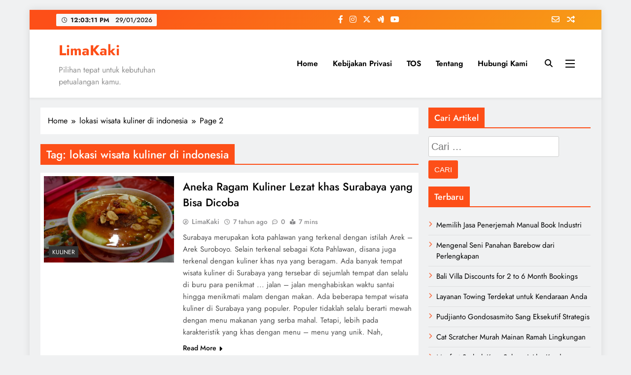

--- FILE ---
content_type: text/css; charset=utf-8
request_url: https://limakaki.com/wp-content/litespeed/css/8d4147d308213a1d8c3876cbbf0e1a82.css?ver=63cab
body_size: 1852
content:
@media (max-width:1030px){.sidebar-sticky #theme-content .row .secondary-sidebar{z-index:initial}.sidebar-sticky .secondary-sidebar,.sidebar-sticky .secondary-left-sidebar,.sidebar-sticky .secondary-sidebar,.sidebar-sticky .primary-content{position:initial}}@media (max-width:1025px){.news-filter .row-wrap{flex-direction:column}.news-filter.layout--one .featured-post{padding-right:0}.news-filter .row-wrap .trailing-post{padding-left:0}.news-filter.layout--one .trailing-post.bottom-trailing-post{flex-direction:column}body #theme-content .row{flex-direction:column}body #theme-content .row>div,body.both-sidebar #theme-content .row .secondary-left-sidebar,body.both-sidebar #theme-content .row .secondary-sidebar{width:100%;max-width:100%}body #theme-content .row .primary-content{order:1;margin-bottom:20px}body #theme-content .row .secondary-left-sidebar{order:2;margin:0;margin-bottom:20px}body #theme-content .row .secondary-sidebar{order:3;margin:0}body.both-sidebar #theme-content .row .secondary-left-sidebar{margin-right:0}body.both-sidebar #theme-content .row .secondary-sidebar{margin-left:0}#theme-content .secondary-sidebar{width:100%}body.single #theme-content .primary-content .single-related-posts-section-wrap.layout--list .single-related-posts-section article{flex:0 1 100%}body.both-sidebar #theme-content .row .primary-content{max-width:initial}.ticker-news-wrap span.icon{display:none}.news-grid .news-grid-post-wrap article.grid-item{flex:0 1 50%}.search.search-no-results #theme-content .row .primary-content{width:100%}body.right-sidebar #theme-content .row .secondary-sidebar,body.left-sidebar #theme-content .row .secondary-left-sidebar{margin:0}body.archive.author #theme-content .digital-newspaper-container.digital-newspaper-author-section .row{flex-direction:row}.search-popup--style-three .search-results-wrap .article-item .post-thumb-wrap{flex:0 1 20%}.site-header.layout--default .top-ticker-news .slick-list{width:88%}}@media (max-width:940px){.left-sidebar #theme-content .row,.right-sidebar #theme-content .row{flex-direction:column}.left-sidebar #theme-content .row>div,.right-sidebar #theme-content .row>div{max-width:100%;width:100%}#theme-content .row .primary-content{order:1;margin-bottom:20px}#theme-content .row .secondary-left-sidebar{order:2;margin:0}#theme-content .row .secondary-sidebar{order:3;margin:0}body.both-sidebar #theme-content .row .primary-content{max-width:100%;width:100%}body.right-sidebar #theme-content .row .primary-content,body.left-sidebar #theme-content .row .primary-content{max-width:100%;width:100%}.leftc-rights-section .row,.lefts-rightc-section .row{flex-direction:column}.leftc-rights-section .primary-content{margin-right:0}.leftc-rights-section .secondary-sidebar{margin-left:0;margin-top:25px}.lefts-rightc-section .primary-content{margin-left:0;order:1}.lefts-rightc-section .secondary-sidebar{margin-right:0;margin-top:25px;order:2}body.post-layout--two.no-sidebar #theme-content .row .primary-content .news-list-wrap article{flex:0 1 50%}.news-list-post-wrap.column--two{flex-direction:column}.news-list-post-wrap.column--two .list-item.no-feat-img .post-thumb-wrap{position:relative;padding-bottom:13%;width:100%;min-height:90px}.post-title{line-height:var(--post-title-lineheight-tab);letter-spacing:var(--post-title-letterspacing-tab);text-decoration:var(--post-title-textdecoration-tab);text-transform:var(--post-title-texttransform-tab)}body h2.post-title,.news-list-post-wrap .list-item .post-title,.news-list-post-wrap.column--two .list-item .post-title,body.post-layout--one #theme-content .primary-content article .post-element h2,body.post-layout--two #theme-content .primary-content .news-list-wrap .post-title{font-size:var(--post-title-size-tab)}.digital-newspaper-widget-carousel-posts .no-feat-img .post-thumb-wrap{padding-bottom:32.5%}.site-branding .site-title a{font-size:var(--site-title-size-tab);line-height:var(--site-title-lineheight-tab);letter-spacing:var(--site-title-letterspacing-tab)}h2.digital-newspaper-block-title,h2.digital-newspaper-widget-title{font-size:calc(var(--block-title-size-tab)*0.68);line-height:var(--block-title-lineheight-tab);letter-spacing:var(--block-title-letterspacing-tab)}.post-meta span,.post-meta time{font-size:var(--meta-size-tab);text-transform:var(--meta-texttransform-tab);text-decoration:var(--meta-textdecoration-tab)}.post-meta .author_name{font-size:var(--meta-size-tab);text-transform:var(--meta-texttransform-tab);text-decoration:var(--meta-textdecoration-tab)}.post-excerpt{font-size:var(--content-size-tab);text-transform:var(--content-texttransform-tab);text-decoration:var(--content-textdecoration-tab)}.single h1.entry-title{font-size:var(--single-title-size-tab);line-height:var(--single-title-lineheight-tab);letter-spacing:var(--single-title-letterspacing-tab)}.single .entry-header .post-categories li{line-height:var(--single-meta-lineheight-tab);font-weight:var(--single-meta-weight-tab)}.single .entry-header .post-categories li a{font-size:var(--single-meta-size-tab)}.single .entry-meta>span{font-size:var(--single-meta-size-tab)}.single .entry-meta>span{font-size:var(--single-meta-size-tab)}.single .post-inner .entry-content{font-size:var(--single-content-size-tab);line-height:var(--single-content-lineheight-tab);letter-spacing:var(--single-content-letterspacing-tab)}.site-header.layout--three .top-date-time,.site-header.layout--three .top-header-nrn-button-wrap{display:none}body .banner-layout--five .main-banner-list-posts{order:3;padding:0;flex:0 1 60%}body .banner-layout--five .main-banner-wrap{order:1;flex:0 1 70%;max-width:70%;padding:0 8px 0 0;margin-bottom:20px}body .banner-layout--five .main-banner-grid-posts{order:2;flex:0 1 30%;max-width:30%;padding:0 0 0 8px;margin-bottom:20px}}@media (max-width:768px){.main-navigation.hover-effect--one .menu>li>a:hover:before,.main-navigation.hover-effect--one .nav.menu>li>a:hover:before{content:none}body .site-header.layout--default .menu-item-description-wrap{top:7px;margin:0;overflow:hidden;left:auto;margin-left:12px}.digital-newspaper-widget-carousel-posts .no-feat-img .post-thumb-wrap{padding-bottom:44.5%}.site-header.layout--default .site-branding-section{padding:var(--header-padding-tablet) 0}.main-navigation ul ul{box-shadow:none}.site-footer .bottom-footer .bottom-inner-wrapper{flex-direction:column}.site-footer .site-info,.bottom-menu{text-align:center}.featured-post.is-sticky,.featured-post.is-sticky .post-thumb-wrap img{height:420px}.featured-post.is-sticky .post-element{padding:35px 35px 25px}.featured-post.is-sticky .post-element h2{width:100%;font-size:calc(var(--post-title-size)*1.3)}body .banner-layout--five .row{flex-direction:column}body .banner-layout--five .main-banner-wrap,body .banner-layout--five .main-banner-grid-posts{flex:100%;max-width:100%;padding:0}body .banner-layout--five .main-banner-wrap{order:1}body .banner-layout--five .main-banner-grid-posts{order:2}body .banner-layout--five .main-banner-wrap article .post-thumb{height:420px}body .banner-layout--five .main-banner-grid-posts article .post-thumb{height:295px}.search-popup--style-three .search-results-wrap{width:67%}.search-popup--style-three .site-header.layout--default .search-form-wrap form{width:90%}.site-header.layout--default .top-ticker-news .slick-list{width:75%}.search-popup--style-three.logged-in .site-header.layout--default .search-form-wrap{top:0}}@media (max-width:610px){.site-branding .site-title a{font-size:var(--site-title-size-mobile);line-height:var(--site-title-lineheight-mobile);letter-spacing:var(--site-title-letterspacing-mobile)}h2.digital-newspaper-block-title,h2.digital-newspaper-widget-title{font-size:calc(var(--block-title-size-mobile)*0.63);line-height:var(--block-title-lineheight-mobile);letter-spacing:var(--block-title-letterspacing-mobile)}.post-title{line-height:var(--post-title-lineheight-mobile);letter-spacing:var(--post-title-letterspacing-mobile);text-decoration:var(--post-title-textdecoration-mobile);text-transform:var(--post-title-texttransform-mobile)}.single h1.entry-title{font-size:var(--single-title-size-mobile);line-height:var(--single-title-lineheight-mobile);letter-spacing:var(--single-title-letterspacing-mobile)}.single .entry-header .post-categories li{line-height:var(--single-meta-lineheight-mobile);font-weight:var(--single-meta-weight-mobile)}.single .entry-header .post-categories li a{font-size:var(--single-meta-size-mobile)}.single .entry-meta>span{font-size:var(--single-meta-size-mobile)}.single .entry-meta>span{font-size:var(--single-meta-size-mobile)}.single .post-inner .entry-content{font-size:var(--single-content-size-mobile);line-height:var(--single-content-lineheight-mobile);letter-spacing:var(--single-content-letterspacing-mobile)}body h2.post-title,.news-list-post-wrap .list-item .post-title,.news-list-post-wrap.column--two .list-item .post-title,body.post-layout--one #theme-content .primary-content article .post-element h2,body.post-layout--two #theme-content .primary-content .news-list-wrap .post-title,.news-filter .featured-post .post-title,.leftc-rights-section .news-filter .trailing-post .post-title,.lefts-rightc-section .news-filter .trailing-post .post-title,.full-width-section .news-filter .featured-post .post-title,.bottom-full-width-section .news-filter .featured-post .post-title{font-size:var(--post-title-size-mobile)}.news-grid .news-grid-post-wrap article.grid-item{flex:100%}.news-list-post-wrap article .blaze_box_wrap{flex-direction:column;align-items:initial}.news-list article.list-item .blaze_box_wrap .post-element{padding:15px;margin:0}.news-list.section-no-thumbnail .post-element{padding-top:0}.news-filter.layout--one .trailing-post article .blaze_box_wrap{flex-direction:column;align-items:flex-start}.news-list-post-wrap article.no-feat-img figure{width:100%}body.post-layout--two #theme-content .row .primary-content .news-list-wrap article,body.post-layout--two.no-sidebar #theme-content .row .primary-content .news-list-wrap article{flex:0 1 100%}.post-excerpt{font-size:var(--content-size-mobile);text-transform:var(--content-texttransform-mobile);text-decoration:var(--content-textdecoration-mobile)}.site-header.layout--default .site-branding-section{padding:var(--header-padding-smartphone) 0}.news-list.layout--four .list-item .post-title{margin:0 0 6px;padding:0}.news-list.layout--four .list-item{align-items:flex-start}body.home.blog .news-filter .news-filter-post-wrap .filter-tab-content-wrapper .post-element{padding:15px}.ticker-news-wrap .digital-newspaper-ticker-controls{display:none}body .news-carousel .slick-slider ul.slick-dots{display:none!important}.site-header.layout--three .row{flex-direction:column;padding-top:10px;padding-bottom:10px}.ticker-news-section--full-width--layout .digital-newspaper-container,#main-banner-section.width-full-width--layout .digital-newspaper-container,.full-width-section.width-full-width--layout .digital-newspaper-container,.leftc-rights-section.width-full-width--layout .digital-newspaper-container,.lefts-rightc-section.width-full-width--layout .digital-newspaper-container,.bottom-full-width-section.width-full-width--layout .digital-newspaper-container,.site-main.width-full-width--layout .digital-newspaper-container,.header-width--full-width header.site-header .digital-newspaper-container,.search .site-main.width-full-width--layout .digital-newspaper-container,.error404 .site-main.width-full-width--layout .digital-newspaper-container,.home .site-main.width-full-width--layout .digital-newspaper-container,.single .site-main.width-full-width--layout .digital-newspaper-container,.archive .site-main.width-full-width--layout .digital-newspaper-container{margin:0}.ticker-news-section--full-width--layout .row,#main-banner-section.width-full-width--layout .row,.full-width-section.width-full-width--layout .row,.leftc-rights-section.width-full-width--layout .row,.lefts-rightc-section.width-full-width--layout .row,.bottom-full-width-section.width-full-width--layout .row,.home .site-main.width-full-width--layout .row,.search .site-main.width-full-width--layout .row,.error404 .site-main.width-full-width--layout .row,.single .site-main.width-full-width--layout .row,.archive .site-main.width-full-width--layout .row,.bottom-footer.width-full-width--layout .row,.header-width--full-width header.site-header .row{margin-right:calc(var(--bs-gutter-x) * -.5);margin-left:calc(var(--bs-gutter-x) * -.5)}.site-header.layout--default .top-ticker-news .slick-list{width:84%}.site-header.layout--default .top-ticker-news .slick-list li{text-align:initial}.search-popup--style-three .search-results-wrap{width:95%}}@media (max-width:700px){body.single #theme-content .primary-content .layout--grid .single-related-posts-wrap article{flex:1 1 100%}}@media (max-width:430px){body.post-layout--one #theme-content .primary-content article .blaze_box_wrap{flex-direction:column}body.home.blog #theme-content .primary-content .post-element,body.archive #theme-content .primary-content .post-element{padding:15px}}